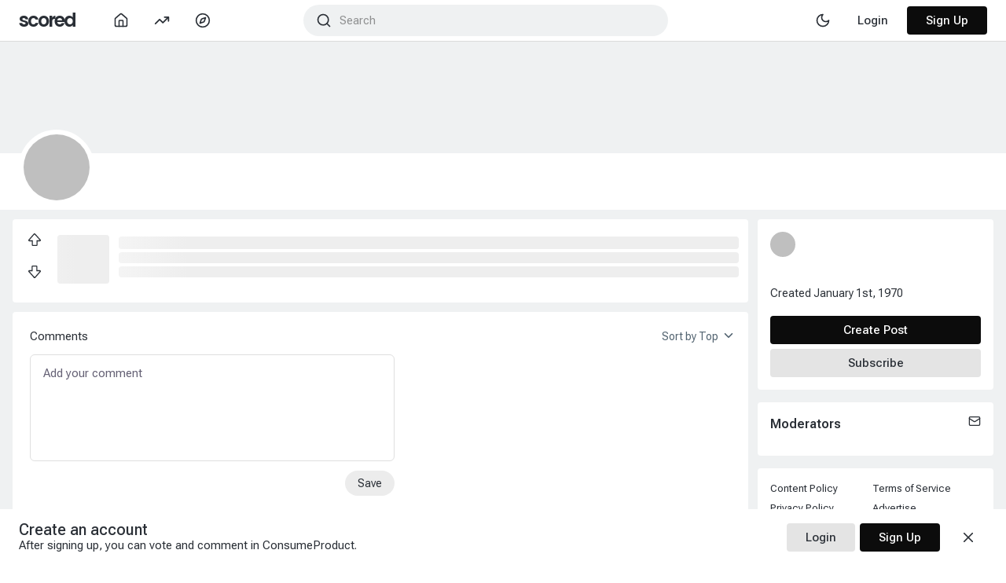

--- FILE ---
content_type: text/html; charset=utf-8
request_url: https://www.google.com/recaptcha/api2/aframe
body_size: 266
content:
<!DOCTYPE HTML><html><head><meta http-equiv="content-type" content="text/html; charset=UTF-8"></head><body><script nonce="HB_ScFZI_oBsypgO_lzpBw">/** Anti-fraud and anti-abuse applications only. See google.com/recaptcha */ try{var clients={'sodar':'https://pagead2.googlesyndication.com/pagead/sodar?'};window.addEventListener("message",function(a){try{if(a.source===window.parent){var b=JSON.parse(a.data);var c=clients[b['id']];if(c){var d=document.createElement('img');d.src=c+b['params']+'&rc='+(localStorage.getItem("rc::a")?sessionStorage.getItem("rc::b"):"");window.document.body.appendChild(d);sessionStorage.setItem("rc::e",parseInt(sessionStorage.getItem("rc::e")||0)+1);localStorage.setItem("rc::h",'1768670308786');}}}catch(b){}});window.parent.postMessage("_grecaptcha_ready", "*");}catch(b){}</script></body></html>